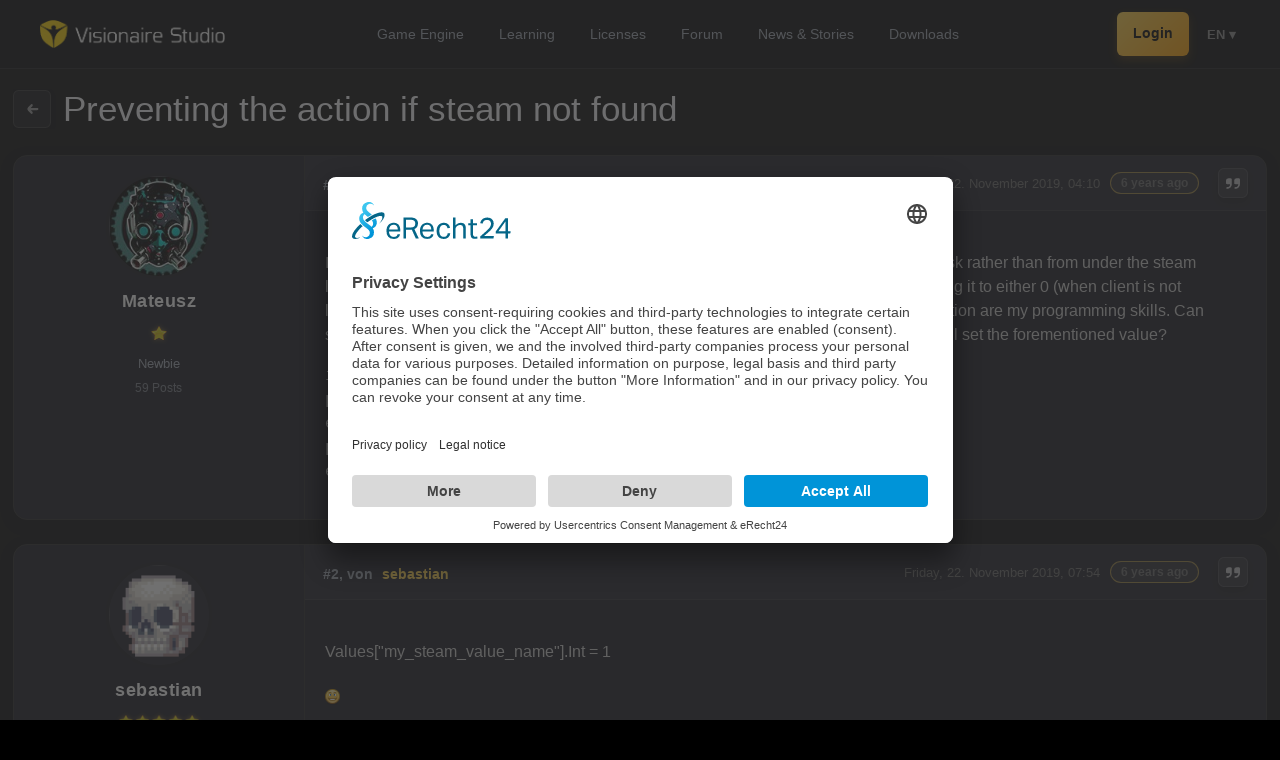

--- FILE ---
content_type: text/html; charset=utf-8
request_url: https://www.visionaire-studio.net/forum/thread/preventing-the-action-if-steam-not-found/
body_size: 6575
content:
<!DOCTYPE html>
<html lang="en">
<head>
    <base href="https://www.visionaire-studio.net" />
<title>Preventing the action if steam not found</title>
<link rel="shortcut icon" href="/_Themes/PhotoScheme/Favicons/Favicon_5/Favicon_5.ico?v=26" />
<link rel="manifest" href="/manifest.json" />
<script id="usercentrics-cmp" async data-eu-mode="true" data-settings-id="u0PooXBl" src="https://app.eu.usercentrics.eu/browser-ui/latest/loader.js"></script>
<script type="application/javascript" src="https://sdp.eu.usercentrics.eu/latest/uc-block.bundle.js"></script><meta name="description" content="I need to prevent users from executing certain action in case game was launched from disk rather than from under the steam launcher. I was thinking about creating a value (lets say named steam_found) and setting it to either 0 (when client is not launched) or 1 (when it's launched). The problem is that currently the"  id="meta_description" />
<meta name="keywords" content=""  id="meta_keywords"  />
<meta http-equiv="language" content="en" />
<meta name="robots" content="index, follow" id="meta_robots" />
<meta http-equiv="Content-Type" content="application/xhtml+xml; charset=UTF-8" id="meta_charset" />
<meta name="generator" content="siteface" id="meta_generator" />
<link rel="canonical" href="https://www.visionaire-studio.net/forum/thread/preventing-the-action-if-steam-not-found/" />
<meta name="viewport" content="width=device-width" />
<meta name="google-site-verification" content="yTB6eN4A7rxc-OOaRw2xtc8XsrwCjkxKHZSFCXCK9WA"  />
<meta property="og:title" content="Preventing the action if steam not found"  />
<meta property="og:description" content="I need to prevent users from executing certain action in case game was launched from disk rather than from under the steam launcher. I was thinking about creating a value (lets say named steam_found) and setting it to either 0 (when client is not launched) or 1 (when it's launched). The problem is that currently the only 0 in the equation are my programming skills. Can someone plese tell me how to modify the Steam script in a way that instead of print it will set the forementioned value?if getProperty(steam_initialized) then print(Steam has been found!)else print(No Steam anywhere to be seen)end"  />
<meta property="og:image" content="https://images.siteface.net/siteface/OGImages/5/game-engine.png"  />
<meta property="og:url" content="https://www.visionaire-studio.net/forum/thread/preventing-the-action-if-steam-not-found/"  />
<meta property="og:site_name" content="Visionaire Studio"  />
<link rel="alternate" href="https://www.visionaire-studio.net/?lang=de" hreflang="de" />
<link rel="alternate" href="https://www.visionaire-studio.net/?lang=en" hreflang="en" />
<link href="https://images.siteface.net/Styles/5/vs.min.css?version=2026118211747930" rel="Stylesheet" type="text/css" />
<link href="https://images.siteface.net/Styles/5/book.min.css?version=20261301627367" rel="Stylesheet" type="text/css" />
<link href="https://images.siteface.net/Styles/5/news.min.css?version=2026119161353790" rel="Stylesheet" type="text/css" />
<link href="https://images.siteface.net/Styles/5/shop.min.css?version=202612991924470" rel="Stylesheet" type="text/css" />
<link href="https://images.siteface.net/Styles/5/messages.min.css?version=2025121161731947" rel="Stylesheet" type="text/css" />
<link href="https://images.siteface.net/Styles/5/mobile.min.css?version=2025123112547720" rel="Stylesheet" type="text/css" />
<link href="https://images.siteface.net/Styles/5/comments.min.css?version=20161219143617443" rel="Stylesheet" type="text/css" />
<link href="https://images.siteface.net/Styles/5/games.min.css?version=2026119164938997" rel="Stylesheet" type="text/css" />
<link href="https://images.siteface.net/Styles/5/Referenzen.min.css?version=202611916334447" rel="Stylesheet" type="text/css" />
<link href="https://images.siteface.net/Styles/5/User.min.css?version=2026119161551427" rel="Stylesheet" type="text/css" />
<link href="https://images.siteface.net/Styles/5/downloads.min.css?version=2026119164027357" rel="Stylesheet" type="text/css" />
<link href="https://images.siteface.net/Styles/5/Engine.min.css?version=2026119165312623" rel="Stylesheet" type="text/css" />
<link href="https://images.siteface.net/Styles/5/Features.min.css?version=202611916546570" rel="Stylesheet" type="text/css" />
<link href="https://images.siteface.net/Styles/5/Footer.min.css?version=2026119165516320" rel="Stylesheet" type="text/css" />
<link href="https://images.siteface.net/Styles/5/Learning.min.css?version=202611918153497" rel="Stylesheet" type="text/css" />
<link href="https://images.siteface.net/Styles/5/forum.min.css?version=202612716940977" rel="Stylesheet" type="text/css" />
<script id='recaptcha-script' src='https://www.google.com/recaptcha/api.js' type="text/plain" data-usercentrics="reCAPTCHA" async defer></script>

    <script src="/bundles/sfCore?v=248f347bef094d9889b1782ef0e2efdd4231bc1b"></script>
</head>
<body class=" ">
<style>
/* ================================
   1. VARIABLES & CORE SETTINGS
================================ */
:root {
  --vs-bg-glass: rgba(5, 5, 7, 0.9);
  --vs-gold-primary: #FFD34C;
  --vs-gold-gradient: linear-gradient(135deg, #FFD34C 0%, #FFA000 100%);
  --vs-text-white: #ffffff;
  --vs-text-muted: #9ca3af;
  --ease-smooth: cubic-bezier(0.23, 1, 0.32, 1);
}

/* ================================
   2. TOP BAR (Desktop Base)
================================ */
.vs-topbar {
  position: sticky; top: 0; z-index: 999; width: 100%;
  background: rgba(5, 5, 7, 0.85);
  backdrop-filter: blur(12px); -webkit-backdrop-filter: blur(12px);
  border-bottom: 1px solid rgba(255,255,255,0.08);
}

.vs-topbar-inner {
  max-width: 1200px; margin: 0 auto; padding: 12px 20px;
  display: flex; align-items: center; justify-content: space-between;
}

/* Logo */
.vs-logo img { height: 28px; display: block; transition: transform 0.3s; }
.vs-logo:hover img { transform: scale(1.05); }

/* ================================
   3. DESKTOP NAVIGATION
================================ */
.vs-mainnav { display: flex; align-items: center; }
.vs-mainnav .navigation { display: flex; gap: 4px; list-style: none; padding: 0; margin: 0; }
.vs-mainnav .navigation li a {
  display: block; font-size: 0.9rem; font-weight: 500; color: var(--vs-text-muted);
  text-decoration: none; padding: 6px 14px; border-radius: 6px; transition: all 0.2s;
}
.vs-mainnav .navigation li a:hover { color: #fff; background: rgba(255,255,255,0.05); }
.vs-mainnav .navigation li.active > a { color: #000; background: var(--vs-gold-primary); font-weight: 600; }

/* ================================
   4. RIGHT SIDE (Desktop)
================================ */
.vs-right { display: flex; align-items: center; gap: 16px; }

/* Login Button Desktop */
.button-signup {
  background: var(--vs-gold-gradient); color: #000 !important; font-weight: 600;
  font-size: 0.85rem; padding: 6px 16px; border-radius: 6px; text-decoration: none;
  transition: transform 0.2s; box-shadow: 0 4px 10px rgba(255, 160, 0, 0.2);
}
.button-signup:hover { transform: translateY(-1px); box-shadow: 0 6px 14px rgba(255, 160, 0, 0.3); }

/* Icons Desktop */
.vs-msg img { height: 20px; filter: invert(1); opacity: 0.7; }
.vs-avatar img { width: 32px; height: 32px; border-radius: 50%; border: 2px solid rgba(255,255,255,0.1); }

/* Language Desktop */
.vs-lang { position: relative; margin-left: 4px; }
.vs-lang-btn { font-size: 0.8rem; font-weight: 600; color: #888; cursor: pointer; padding: 4px; }
.vs-lang-btn:hover { color: #fff; }

.vs-lang-dropdown {
  position: absolute; top: 35px; right: 0; background: #111; border: 1px solid rgba(255,255,255,0.1);
  border-radius: 8px; padding: 6px 0; width: 140px; display: none; box-shadow: 0 10px 30px rgba(0,0,0,0.5);
}
.vs-lang-dropdown a { display: block; padding: 8px 16px; color: #aaa; font-size: 0.85rem; text-decoration: none; }
.vs-lang-dropdown a:hover { background: rgba(255,255,255,0.05); color: var(--vs-gold-primary); }

/* ================================
   5. MOBILE MENU (FIXED)
================================ */
.vs-mobile-toggle { display: none; height: 20px; filter: invert(1); cursor: pointer; }

.vs-mobile-menu {
  position: fixed; inset: 0;
  background: #0b0b0e;
  z-index: 2000;
  display: flex; flex-direction: column;
  padding: 80px 30px 40px 30px;
  overflow-y: auto;
  opacity: 0; pointer-events: none;
  transform: translateX(20px);
  transition: opacity 0.3s ease, transform 0.3s ease;
}

.vs-mobile-menu.is-open { opacity: 1; pointer-events: auto; transform: translateX(0); }

.vs-mobile-close {
  position: absolute; top: 25px; right: 25px;
  background: none; border: none; color: #fff; font-size: 2rem; cursor: pointer;
}

/* Mobile Navi */
.vs-mobile-menu .navigation {
  display: flex !important; flex-direction: column !important; align-items: center !important;
  gap: 20px; list-style: none; padding: 0; margin: 0 0 40px 0; width: 100%;
}
.vs-mobile-menu .navigation li { width: 100%; text-align: center; }
.vs-mobile-menu .navigation li a {
  font-size: 1.4rem !important; font-weight: 700 !important;
  color: #fff !important; text-decoration: none; display: block;
}
.vs-mobile-menu .navigation li.active > a { color: var(--vs-gold-primary) !important; }

/* Mobile Divider & Actions */
.vs-mobile-divider { width: 40px; height: 1px; background: rgba(255,255,255,0.15); margin: 0 auto 30px auto; }

.vs-mobile-actions { display: flex; flex-direction: column; align-items: center; gap: 15px; width: 100%; }
.vs-mobile-link { font-size: 1.1rem; color: #999; text-decoration: none; }
.vs-mobile-link:hover { color: #fff; }
.vs-mobile-btn {
  background: var(--vs-gold-gradient); color: #000 !important;
  padding: 12px 40px; border-radius: 99px; font-weight: bold; text-decoration: none;
  font-size: 1.1rem; display: inline-block;
}

/* Mobile Language Chips */
.vs-mobile-lang {
  margin-top: auto; padding-top: 30px;
  display: flex; justify-content: center; gap: 8px; flex-wrap: wrap;
}
.vs-mobile-lang a {
  color: #888; border: 1px solid #333; padding: 6px 10px; border-radius: 8px;
  text-decoration: none; font-size: 0.8rem; font-weight: 600;
}
.vs-mobile-lang a:hover {
  border-color: var(--vs-gold-primary); color: var(--vs-gold-primary);
}

/* RESPONSIVE */
@media (max-width: 1000px) {
  .vs-mainnav { display: none; }
  .vs-mobile-toggle { display: block; }
}
@media (max-width: 700px) {
  .vs-lang { display: none; }
  .button-signup, .vs-msg, .vs-avatar { display: none; }
}
</style>

<header class="vs-topbar">
  <div class="vs-topbar-inner">

    <div class="vs-logo">
      <a href="/">
        <img src="https://images.siteface.net/siteface/CMS/76/Navi/visionaire-logo-white.png" alt="Visionaire Studio">
      </a>
    </div>

    <nav class="vs-mainnav hideOnMobile">
      <ul id="WebsiteNavigation" class="navigation" >
							<li class="   "><a href="/cms/features.html" >Game Engine</a></li>
							<li class="   "><a href="/cms/Learning-Visionaire-Studio.html" >Learning</a></li>
							<li class="   "><a href="/shop/" >Licenses</a></li>
							<li class="   "><a href="/forum/" >Forum</a></li>
							<li class="   "><a href="/news/" >News &amp; Stories</a></li>
							<li class="   "><a href="/downloads" >Downloads</a></li>
						</ul>
    </nav>

    <div class="vs-right">

      
        <a href="/login/" class="button-signup">Login</a>
      

      <div class="vs-lang">
        <div class="vs-lang-btn" id="vsLangBtn">
            EN
            ▾
        </div>
        <div class="vs-lang-dropdown" id="vsLangDropdown">
          <a href="/?lang=de">Deutsch</a>
          <a href="/?lang=en">English</a>
          <a href="/?lang=fr">Français</a>
          <a href="/?lang=es">Español</a>
          <a href="/?lang=it">Italiano</a>
          <a href="/?lang=cz">Čeština</a>
        </div>
      </div>

      <img src="https://images.siteface.net/siteface/CMS/5/Navi/menu.svg" 
           class="vs-mobile-toggle" id="vsMobileToggle" alt="Menu">
    </div>
  </div>
</header>

<div class="vs-mobile-menu" id="vsMobileMenu">
  <button type="button" class="vs-mobile-close" id="vsMobileClose">&times;</button>
  
  <ul id="WebsiteNavigation" class="navigation" >
							<li class="   "><a href="/cms/features.html" >Game Engine</a></li>
							<li class="   "><a href="/cms/Learning-Visionaire-Studio.html" >Learning</a></li>
							<li class="   "><a href="/shop/" >Licenses</a></li>
							<li class="   "><a href="/forum/" >Forum</a></li>
							<li class="   "><a href="/news/" >News &amp; Stories</a></li>
							<li class="   "><a href="/downloads" >Downloads</a></li>
						</ul>

  <div class="vs-mobile-divider"></div>

  <div class="vs-mobile-actions">
    
      <a href="/login/" class="vs-mobile-btn">Login / Registrieren</a>
    
  </div>

  <div class="vs-mobile-lang">
    <a href="/?lang=de">DE</a>
    <a href="/?lang=en">EN</a>
    <a href="/?lang=fr">FR</a>
    <a href="/?lang=es">ES</a>
    <a href="/?lang=it">IT</a>
    <a href="/?lang=cz">CZ</a>
  </div>

</div>

<script>
(function() {
  // Desktop Lang Dropdown Logic
  const langBtn = document.getElementById('vsLangBtn');
  const langDrop = document.getElementById('vsLangDropdown');
  if(langBtn && langDrop) {
    langBtn.addEventListener('click', (e) => {
      e.stopPropagation();
      langDrop.style.display = langDrop.style.display === 'block' ? 'none' : 'block';
    });
    document.addEventListener('click', (e) => {
      if (!langDrop.contains(e.target) && e.target !== langBtn) langDrop.style.display = 'none';
    });
  }

  // Mobile Menu Logic
  const toggle = document.getElementById('vsMobileToggle');
  const menu = document.getElementById('vsMobileMenu');
  const close = document.getElementById('vsMobileClose');
  
  if(toggle && menu) {
    toggle.addEventListener('click', () => { 
      menu.classList.add('is-open'); 
      document.body.style.overflow = 'hidden'; 
    });
    close.addEventListener('click', () => { 
      menu.classList.remove('is-open'); 
      document.body.style.overflow = ''; 
    });
  }
})();
</script>




<style>
    /* --- 1. GLOBAL & DARK MODE --- */
    .module_area#section-forum-posts {
        background-color: #050507 !important;
        color: #f6f6f8 !important;
    }

    /* --- 2. EDLES ZITAT-STYLING (BLOCKQUOTE) --- */
    blockquote {
        background: rgba(255, 255, 255, 0.03) !important;
        border-left: 3px solid var(--vs-gold-primary) !important;
        color: #d1d5db !important;
        font-style: italic !important;
        margin: 15px 0 !important;
        padding: 15px 20px !important;
        border-radius: 0 8px 8px 0 !important;
        font-size: 0.9rem !important;
        line-height: 1.6 !important;
        position: relative !important;
    }

    /* --- 3. LINKS IN BEITRÄGEN --- */
    .list-forum-posts-description a {
        display: inline;
        color: var(--vs-gold-primary) !important;
        text-decoration: none;
        font-weight: 600;
        border: none !important;
        background: transparent !important;
        transition: color 0.15s ease-in-out;
    }

    .list-forum-posts-description a:hover {
        color: #fffc00 !important;
        text-shadow: none !important;
        text-decoration: none !important;
    }

    /* --- 4. PAGINATION & DOTS --- */
    .list-forum-posts-pages li a {
        background-color: rgba(255, 255, 255, 0.05) !important;
        color: rgba(255, 255, 255, 0.4) !important;
        border: 1px solid rgba(255, 255, 255, 0.1) !important;
        border-radius: 6px;
        padding: 5px 10px;
        transition: all 0.2s ease;
    }

    .list-forum-posts-pages li.active a {
        background-color: #ffd400 !important;
        color: #000 !important;
        border-color: #ffd400 !important;
    }

    .dots {
        color: rgba(255, 255, 255, 0.3) !important;
        padding: 0 8px;
        font-weight: bold;
        cursor: default;
    }

    /* --- 5. USER SIDEBAR & RANKS --- */
    .list-forum-posts-left h4 {
        display: flex;
        flex-direction: column;
        align-items: center;
        gap: 5px;
        margin-top: 10px;
    }

    .rang-image {
        max-height: 16px;
        width: auto;
    }

    /* --- 6. STRUKTURIERTE LINKS --- */
    .list-forum-posts-links {
        list-style: none !important;
        padding: 10px 0 0 0 !important;
        margin: 15px 0 0 0 !important;
        border-top: 1px solid rgba(255, 255, 255, 0.05) !important;
    }
</style>

<section class="module_area" id="section-forum-posts">
    <div class="row">
        <div class="col twelve">

            <div class="forum-posts-top" id="forum-posts-header">
                <div class="forum-posts-top-inner">
                    <div class="forum-posts-top-mainline">
                        <a class="forum-posts-top-back" title="Forum" href="/forum/">
                            <img src="https://images.siteface.net/siteface/CMS/5/Navi/back.svg" alt="Back" />
                        </a>
                        <a class="forum-posts-top-gototop" title="Go to top" href="#top" onclick="window.scrollTo({ top: 0, behavior: 'smooth' }); return false;">
                            <img src="https://images.siteface.net/siteface/CMS/76/Navi/gototop.png" />
                        </a>
                        <h1>
                            
                                Preventing the action if steam not found
                            
                        </h1>
                    </div>
                </div>

                
            </div>

            <ul class="list-forum-posts" id="forumPostContainer">
                
                    
                    <li id="54310">
                        <div class="list-forum-posts-wrapper">
                            <div class="list-forum-posts-wrapper-inner">
                                <h5 class="post-header" style="overflow:hidden;">
                                    <a name="1"></a>
                                    <span class="postnumber">#1, von <a href="/user/Mateusz/">Mateusz</a></span>
                                    <span class="date">Friday, 22. November 2019, 04:10 <span class="timestamp">6 years ago</span>
                                        <span class="post-actions-inline">
                                            
                                            <a href="/forum/quote/?id=54310"><img src="https://images.siteface.net/siteface/CMS/5/Navi/quote.svg" /></a>
                                        </span>
                                    </span>
                                </h5>
                                <div class="list-forum-posts-description">I need to prevent users from executing certain action in case game was launched from disk rather than from under the steam launcher. I was thinking about creating a value (lets say named "steam_found") and setting it to either 0 (when client is not launched) or 1 (when it's launched). The problem is that currently the only "0" in the equation are my programming skills. Can someone plese tell me how to modify the Steam script in a way that instead of "print" it will set the forementioned value?<div class="c-code clearfix"> <div class="c-code-right"><div class="c-code-content"><pre dir="ltr"><code class="language-lua">if getProperty&#40;&quot;steam_initialized&quot;&#41; then 
print&#40;&quot;Steam has been found!&quot;&#41;
else 
print&#40;&quot;No Steam anywhere to be seen&quot;&#41;
end 
</code></pre></div></div></div></div>
                                
                            </div>
                        </div>
                        <div class="list-forum-posts-left">
                            <a class="list-forum-posts-picture user-profile-link" href="/user/Mateusz/"><img src="https://images.siteface.net/siteface/5575/m_5_game_icon_128x128_voW_icon.ico" /></a>
                            <h3><a href="/user/Mateusz/">Mateusz</a></h3>
                            <h4>
                                <img src="https://images.siteface.net/siteface/CMS/76/Navi/rang-1.png" class="rang-image" /><br>
                                Newbie
                            </h4>
                            <h4>59 Posts</h4>
                        </div>
                    </li>
                    
                    <li id="54311">
                        <div class="list-forum-posts-wrapper">
                            <div class="list-forum-posts-wrapper-inner">
                                <h5 class="post-header" style="overflow:hidden;">
                                    <a name="2"></a>
                                    <span class="postnumber">#2, von <a href="/user/sebastian/">sebastian</a></span>
                                    <span class="date">Friday, 22. November 2019, 07:54 <span class="timestamp">6 years ago</span>
                                        <span class="post-actions-inline">
                                            
                                            <a href="/forum/quote/?id=54311"><img src="https://images.siteface.net/siteface/CMS/5/Navi/quote.svg" /></a>
                                        </span>
                                    </span>
                                </h5>
                                <div class="list-forum-posts-description">Values["my_steam_value_name"].Int = 1<div><br /></div><div><img src="https://images.siteface.net/_js/BBCEditor/icons/smiley-smile.png" alt="smile" title="smile" /></div></div>
                                
                            </div>
                        </div>
                        <div class="list-forum-posts-left">
                            <a class="list-forum-posts-picture user-profile-link" href="/user/sebastian/"><img src="https://images.siteface.net/siteface/4893/m_5_abenteurer_schaedel.png" /></a>
                            <h3><a href="/user/sebastian/">sebastian</a></h3>
                            <h4>
                                <img src="https://images.siteface.net/siteface/CMS/76/Navi/rang-5.png" class="rang-image" /><br>
                                Thread Captain
                            </h4>
                            <h4>2346 Posts</h4>
                        </div>
                    </li>
                    
                    <li id="54312">
                        <div class="list-forum-posts-wrapper">
                            <div class="list-forum-posts-wrapper-inner">
                                <h5 class="post-header" style="overflow:hidden;">
                                    <a name="3"></a>
                                    <span class="postnumber">#3, von <a href="/user/Mateusz/">Mateusz</a></span>
                                    <span class="date">Friday, 22. November 2019, 08:40 <span class="timestamp">6 years ago</span>
                                        <span class="post-actions-inline">
                                            
                                            <a href="/forum/quote/?id=54312"><img src="https://images.siteface.net/siteface/CMS/5/Navi/quote.svg" /></a>
                                        </span>
                                    </span>
                                </h5>
                                <div class="list-forum-posts-description">Thank you!!! Works perfectly.<br /></div>
                                
                            </div>
                        </div>
                        <div class="list-forum-posts-left">
                            <a class="list-forum-posts-picture user-profile-link" href="/user/Mateusz/"><img src="https://images.siteface.net/siteface/5575/m_5_game_icon_128x128_voW_icon.ico" /></a>
                            <h3><a href="/user/Mateusz/">Mateusz</a></h3>
                            <h4>
                                <img src="https://images.siteface.net/siteface/CMS/76/Navi/rang-1.png" class="rang-image" /><br>
                                Newbie
                            </h4>
                            <h4>59 Posts</h4>
                        </div>
                    </li>
                    
                
            </ul>

            
            
            <div style="clear:both;"></div>

            

        </div>
    </div>
</section>

<script>
    document.addEventListener("DOMContentLoaded", function() {
        var container = document.getElementById('forumPostContainer');
        var postCount = 0;
        if (container) { postCount = container.querySelectorAll('li[id]').length; }

        if (postCount === 0) {
            var path = window.location.pathname;
            var match = path.match(/\/thread\/([^\/]+)\/(\d+)\/?/);
            if (match && match.length >= 3) {
                var currentAlias = match[1];
                var currentPageNumber = parseInt(match[2]);
                if (currentPageNumber > 1) {
                    window.location.replace("/forum/thread/" + currentAlias + "/" + (currentPageNumber - 1) + "/");
                } else {
                    window.location.replace("/forum/");
                }
            } else {
                // Fallback mit Template-Variablen
                var tPage = parseInt("1");
                var tAlias = "preventing-the-action-if-steam-not-found";
                if (tPage > 1 && tAlias) {
                    window.location.replace("/forum/thread/" + tAlias + "/" + (tPage - 1) + "/");
                }
            }
        }
    });
</script>


<section id="vs-footer">
  <div class="vs-inner">

    <div class="footer-grid">

      <!-- BRANDING / LOGO BLOCK -->
      <div>
        <div class="footer-logo">
          <a href="/">
            <img src="https://images.siteface.net/siteface/CMS/5/Navi/visionaire-logo-white.png" alt="Visionaire Studio" />
          </a>
        </div>

        <p>Bring your stories to life.</p>

        <div class="footer-socials">
          <a href="https://www.facebook.com/VisionaireStudio/" target="_blank" rel="noopener">
            <img src="https://images.siteface.net/siteface//CMS/76/Navi/facebook-big.png" alt="Facebook" />
          </a>
          <a href="https://twitter.com/visstudio_en" target="_blank" rel="noopener">
            <img src="https://images.siteface.net/siteface//CMS/76/Navi/twitter-big.png" alt="Twitter" />
          </a>
          <a href="https://discord.gg/g5zFejW" target="_blank" rel="noopener">
            <img src="https://images.siteface.net/siteface//CMS/5/Navi/discord-big.png" alt="Discord" />
          </a>
        </div>
      </div>

      <!-- PRODUCT -->
      <div>
        <h4>Product</h4>
        <a href="/features-german.html">Features</a>
        <a href="/shop">Pricing</a>
        <a href="/downloads">Download</a>
      </div>

      <!-- RESOURCES -->
      <div>
        <h4>Resources</h4>
        <a href="https://wiki.visionaire-tracker.net/wiki/Main_Page" target="_blank">Documentation</a>
        <a href="/learning">Tutorials</a>
        <a href="/news/">Blog</a>
      </div>

      <!-- COMMUNITY -->
      <div>
        <h4>Community</h4>
        <a href="https://www.visionaire-studio.net/references">Showcase</a>
        <a href="https://www.visionaire-studio.net/forum/" target="_blank">Forum</a>
        <a href="https://discord.gg/g5zFejW" target="_blank">Discord</a>
      </div>

    </div>

    <!-- BOTTOM LINE -->

<div class="footer-bottom">
  © 2026 Visionaire Studio. All rights reserved. <br>

  

  
    <a href="https://www.visionaire-studio.net/cms/imprint.html">Imprint</a> · 
    <a href="https://www.visionaire-studio.net/cms/privacy-policy.html">Privacy Policy</a> · 
    <a href="https://www.visionaire-studio.net/cms/general-terms.html">Terms</a>
  

</div>

  </div>
</section>


<link href="/_js/jQuery/fancybox/jquery.fancybox.css" rel="stylesheet" />
<script src="/_js/jQuery/jquery-1.7.1.js"></script>
<script src="/_js/jQuery/fancybox/jquery.fancybox.min.js"></script>





<script type="text/javascript" src="/media/translate/translate.5.en.min.js"></script>
<script type="text/javascript" src="/Scripts/5/F1B9EA1E257394587DADA14BFBDF971F.min.js?version=2025520102324867"></script>


</body>
</html>


--- FILE ---
content_type: text/css
request_url: https://images.siteface.net/Styles/5/news.min.css?version=2026119161353790
body_size: 1286
content:
html,body{background:#000!important}.vs-article-page{margin:40px 0 50px 0;padding:0}.vs-article{position:relative;background:#111;border-radius:16px;box-shadow:0 6px 18px rgba(0,0,0,.6);padding:24px 26px 26px 26px;margin-bottom:30px}.vs-top-actionbar{position:absolute;top:18px;right:22px;display:flex;gap:8px;z-index:20}.vs-top-actionbar a{display:inline-flex;align-items:center;padding:7px 13px;border-radius:8px;font-size:.82rem;font-weight:500;text-decoration:none;border:1px solid #333;background:#1b1b1b;color:#f5f5f5;transition:.15s ease;white-space:nowrap}.vs-top-actionbar a:hover{background:#262626;border-color:#444}.vs-header{margin-bottom:18px;padding-bottom:14px;border-bottom:1px solid #222}.vs-title{margin:0 0 8px 0;font-size:2.1rem;line-height:1.2;font-weight:800;text-transform:uppercase;letter-spacing:.03em;color:#fff}.vs-meta-row{margin-top:4px;font-size:.85rem;color:#aaa;display:flex;flex-wrap:wrap;gap:6px}.vs-meta-row a{color:#ffd200}.vs-meta-separator{margin:0 2px}.vs-teaser{margin-top:12px;padding:10px 12px;font-size:.98rem;font-weight:500;background:#151515;border-left:4px solid #ffd200;line-height:1.5;color:#f2f2f2;border-radius:6px;max-width:78%}.vs-article-layout{display:flex;gap:26px;align-items:flex-start}.vs-article-left{flex:0 0 55%;min-width:0}.vs-article-right{flex:0 0 45%;min-width:0;max-width:500px}.news-image,.vs-main-image{margin:0 0 14px 0!important;padding:0!important;width:100%!important;border-radius:14px;overflow:hidden;box-shadow:0 10px 30px rgba(0,0,0,.55);background:none}.vs-main-image img,.news-image img.news-image-big{display:block;width:100%!important;height:auto}.vs-body-wrapper{position:relative;overflow:hidden;transition:max-height .35s ease}.vs-body-wrapper.collapsed{max-height:520px}.vs-body-wrapper.collapsed::after{content:"";position:absolute;left:0;right:0;bottom:0;height:70px;background:linear-gradient(180deg,rgba(17,17,17,0) 0%,#111 80%);pointer-events:none}.vs-body{margin-bottom:0;color:#ddd;line-height:1.7;font-size:.98rem}.vs-body p{margin:0 0 12px 0}.vs-body a{color:#ffd200}.vs-body h2{font-size:1.35rem;font-weight:700;color:#fff;margin:24px 0 8px 0}.vs-body h3{font-size:1.16rem;font-weight:600;color:#f5f5f5;margin:18px 0 6px 0}.vs-body ul{margin:0 0 16px 20px;padding-left:18px;list-style:disc}.vs-body li{margin-bottom:4px}.vs-body-toggle{margin-top:12px}.vs-show-more-btn{border:0;border-radius:999px;padding:8px 16px;font-size:.85rem;cursor:pointer;background:#1f2933;color:#e5e7eb;display:inline-flex;align-items:center;gap:6px;transition:.15s ease}.vs-show-more-btn:hover{background:#303b47}.vs-toggle-icon{font-size:.9rem;line-height:1}.vs-article-cta{margin-top:20px}.vs-download-button{display:inline-flex;align-items:center;justify-content:center;padding:12px 22px;background:#ffd200!important;border-radius:8px;font-weight:600;font-size:.9rem;color:#000!important;text-decoration:none;border:0;transition:.15s ease;box-shadow:0 3px 8px rgba(0,0,0,.3);white-space:nowrap}.vs-download-button::before{content:""}.vs-download-button:hover{background:#f0c600!important;transform:translateY(-1px)}.vs-button-bar,.vs-actions{display:none!important}#comments{display:none!important}#vs-back-to-top{position:fixed;right:26px;bottom:30px;width:40px;height:40px;border-radius:999px;border:0;background:#1f2933;color:#f9fafb;display:flex;align-items:center;justify-content:center;font-size:18px;cursor:pointer;box-shadow:0 8px 20px rgba(0,0,0,.5);opacity:0;pointer-events:none;transition:opacity .2s ease,transform .2s ease;z-index:50}#vs-back-to-top.vs-back-to-top--visible{opacity:1;pointer-events:auto;transform:translateY(0)}#vs-back-to-top:hover{background:#303b47}@media(max-width:700px){#vs-back-to-top{right:16px;bottom:20px;width:36px;height:36px;font-size:16px}}@media(max-width:900px){.vs-teaser{max-width:100%}.vs-article-layout{flex-direction:column}.vs-article-left,.vs-article-right{flex:1 1 100%;max-width:100%}.vs-top-actionbar{position:static;margin-bottom:10px;justify-content:flex-end}}@media(max-width:700px){.vs-article{padding:20px 16px 22px 16px}}

--- FILE ---
content_type: text/css
request_url: https://images.siteface.net/Styles/5/shop.min.css?version=202612991924470
body_size: 2613
content:
.button-basket{display:block;overflow:hidden;border:1px solid #ffd401;background-color:#fff;border-radius:3px}.button-basket-image{display:block;float:left;background-color:#ffd401;padding:5px 10px}.button-basket-text{display:block;float:left;line-height:44px;padding:0 20px;transition:all .2s ease-in-out}.button-basket:hover .button-basket-text{background-color:#ffd401;color:#fff}.list-shop-products{list-style-type:none;margin:0;padding:0;margin-left:-1%;margin-bottom:20px;overflow:hidden;margin-top:20px}.list-shop-products li{float:left;width:32%;margin-left:1%;margin-bottom:1%}.list-shop-products a,.list-shop-products .box-content{display:block;background-color:#ffd401;padding:20px;xbox-shadow:0 2px 3px #ccc;margin:2px;xborder:1px solid #f7f7f7;box-sizing:border-box;margin-bottom:10px}.license-download{display:block;background-color:#fff;padding:20px;box-shadow:0 2px 3px #ccc;margin:2px;border:1px solid #f7f7f7;box-sizing:border-box;margin:10px;padding:50px}.list-shop-products a:hover{color:#000;xbox-shadow:0 2px 10px #ccc;xopacity:.8;background-color:#ffde59;transition:all .2s ease-in-out}.list-shop-products .list-shop-products-image-container{display:block;height:170px;text-align:center;position:relative}.list-shop-products .list-shop-products-image{display:block;height:100%;margin:0 auto}.list-shop-products h2{height:3.4rem;overflow:hidden;font-weight:400;text-align:center;font-size:1.2rem;font-weight:bold}.list-shop-products h3{font-weight:600;margin-top:-40px;background-color:#f00;vorder:3px solid #fff;color:#fff;line-height:80px;text-align:center;width:80px;height:80px;position:absolute;right:0;top:50%;border-radius:100%}.list-shop-products h4{text-align:center}.shop-product{margin-top:10px;margin-bottom:40px}.shop-product-picture{text-align:center;display:block}.shop-product-picture img{max-width:100%}.shop-product-pictures{text-align:center;overflow:hidden;margin-left:-2%}.shop-product-pictures li{margin-left:2%;float:left;width:48%;margin-bottom:20px;overflow:hidden}.shop-product-pictures li a{display:block}.shop-product-pictures li a img{display:block;transition:all .2s ease-in-out;opacity:0}.shop-product-pictures li a img.max-width{width:100%;opacity:1}.shop-product-pictures li a img.max-height{height:100%;opacity:1}.shop-product-headline{font-size:2.5rem;font-weight:bold}.shop-product-subheadline{font-weight:400}.shop-product-description blockquote{margin:20px 0;border:1px solid #f00;padding:0 20px;background-color:#f7e8e8}.shop-product-description ul{list-style-type:disc;list-style-position:outside;margin-left:20px;margin-top:20px;margin-bottom:10px}.shop-product-description ul li{margin-bottom:10px}.shop-product-top{background-color:#ffd401;padding:40px;box-shadow:20px 20px 20px #eee;border-radius:20px 20px 0 0}.shop-product-bottom{xmargin-top:20px;background-color:#fff;padding:40px;box-shadow:20px 20px 20px #eee;border-radius:0 0 20px 20px}.shop-product-price{font-size:2rem;color:#f00;font-weight:600;margin-top:20px}.shop-product-price span{font-size:1rem;color:#8c8c8c;font-weight:normal}.shop-product-add-to-cart{transition:all .2s ease-in-out;border:1px solid #ffd401;background-color:#f00;color:#fff;padding:10px 20px;display:inline-block;font-size:1.5rem}.shop-product-add-to-cart:hover{background-color:#000;color:#fff}.vp-description-content h2{margin:0 0 14px 0;font-size:1.4rem;line-height:1.25;color:#fff;font-weight:800;letter-spacing:-.02em}p.instead{margin:0;color:#666;text-decoration:line-through}span.saved{background:#f00;color:#fff;padding:5px 10px;font-weight:900}.shop-product-bottom .buttons{display:flex;flex-direction:row;gap:10px;padding-left:10px}.shop-product-bottom .buttons .back{display:block;padding:10px 15px;background:#eee;color:#000}.shop-product-bottom .buttons .buy{display:block;padding:10px 15px;background:#ffd401;color:#000;font-weight:700}.shop-cart{position:relative;display:block}.shop-cart span{display:none;position:absolute;top:0;right:10px;border-radius:20px;width:20px;height:20px;text-align:center;background-color:#ffd401;color:#fff;font-size:13px}.shop-cart[class~="active"] span{display:block}.list-shop-products-basket-head{overflow:hidden;background-color:#f7f7f7;margin-top:20px;border-bottom:1px solid #e0e0e0}.list-shop-products-basket-head li{float:left}.list-shop-products-basket-head h4{padding:10px 20px}.list-shop-products-basket-head .basket-image{width:50%}.list-shop-products-basket-head .basket-amount{width:20%}.list-shop-products-basket-head .basket-unit-costs{width:15%;text-align:center}.list-shop-products-basket-head .basket-total-costs{width:15%;text-align:right}.list-shop-products-basket-head .basket-total-costs h4{padding-right:40px}.list-shop-products-basket{overflow:hidden}.list-shop-products-basket li{overflow:hidden;padding:20px 0;border-bottom:1px solid #ccc}.list-shop-products-basket h2{font-size:1.5rem;xmargin:0}.list-shop-products-basket .basket-image{float:left;width:10%}.list-shop-products-basket .basket-headline{float:left;width:60%}.list-shop-products-basket .basket-headline h2{font-weight:400;padding:0 20px}.list-shop-products-basket .basket-headline p{padding:0 20px}.list-shop-products-basket .basket-image img{display:block;width:100%}.list-shop-products-basket .basket-amount{float:left;width:20%;margin-top:10px;display:none}.list-shop-products-basket .basket-unit-costs{float:left;width:15%;text-align:center}.list-shop-products-basket .basket-total-costs{float:left;width:15%;text-align:right}.list-shop-products-basket .basket-total-costs h2{padding-right:40px}.list-shop-products-basket .basket-select-amount{cursor:pointer;border-radius:5px;font-size:1.2rem;border:1px solid #ccc;padding:5px}.list-shop-products-basket-sum{overflow:hidden;width:50%;margin-left:50%}.list-shop-products-basket-sum li{line-height:3rem}.list-shop-products-basket-sum h4,.list-shop-products-basket-sum h2{float:left;width:50%;margin:0}.list-shop-products-basket-sum h2{text-align:right;padding-right:40px;box-sizing:border-box}.list-shop-products-basket-sum .basket-tax h4,.list-shop-products-basket-sum .basket-tax h2{font-size:1rem;font-weight:200;color:#8c8c8c}.order-form-list .three-column,.order-form-list .two-column,.order-form-list .two-column-2,.order-form-list .three-column-2{overflow:hidden}.order-form-list .three-column div{width:33.333%;float:left}.order-form-list .three-column-2 div:first-Child{width:40%;float:left}.order-form-list .three-column-2 div:nth-child(2){width:20%;float:left}.order-form-list .three-column-2 div:nth-child(3){width:40%;float:left}.order-form-list .three-column div:first-child input,.order-form-list .three-column div:first-child select{border-top-right-radius:0;border-bottom-right-radius:0;border-right:0}.order-form-list .three-column div:nth-child(2) input{border-top-left-radius:0;border-bottom-left-radius:0;border-top-right-radius:0;border-bottom-right-radius:0;border-right:0}.order-form-list .three-column div:nth-child(3) input{border-top-left-radius:0;border-bottom-left-radius:0}.order-form-list .three-column-2 div:first-child input,.order-form-list .three-column-2 div:first-child select{border-top-right-radius:0;border-bottom-right-radius:0;border-right:0}.order-form-list .three-column-2 div:nth-child(2) input{border-top-left-radius:0;border-bottom-left-radius:0;border-top-right-radius:0;border-bottom-right-radius:0;border-right:0}.order-form-list .three-column-2 div:nth-child(3) input{border-top-left-radius:0;border-bottom-left-radius:0}.order-form-list input.input-field,.order-form-list select.input-field{display:block;box-sizing:border-box}.order-form-list .form-placeholder-outer{position:relative}.order-form-list .two-column .form-placeholder-outer,.order-form-list .three-column .form-placeholder-outer,.order-form-list .two-column-2 .form-placeholder-outer,.order-form-list .three-column-2 .form-placeholder-outer{float:left}.order-form-list li{margin-bottom:5px}.order-form-list .input-field{margin-bottom:0}.order-form-list label.placeholder-label{cursor:text;line-height:1rem;transition:all .2s ease-in-out;display:block;position:absolute;top:0;font-size:1rem;left:20px;top:50%;margin-top:-.5rem}.order-form-list .form-placeholder-outer[class~="active"] label{top:2px;font-size:.7rem;margin-top:0}.order-form-next-button{display:inline-block;position:relative}.order-form-next-button .button-down{display:none;position:absolute;right:0;top:0;bottom:0}.order-form-list .payment-method{text-align:center;margin-bottom:20px;margin-top:20px}.order-form-list .payment-method .payment-method-link{position:relative;margin-left:0;xmargin-right:10px;transition:all .2s ease-in-out;display:inline-block;border:2px solid #ccc;border-radius:5px;padding:8px;background-color:#fff}.order-form-list .payment-method .payment-method-link[class~="active"]{border-color:#98d371}.order-form-list .payment-method .payment-method-link:hover{border:2px solid #98d371}.payment-method-overlay{visibility:hidden;opacity:0;transition:all .2s ease-in-out;position:absolute;left:0;top:0;right:0;bottom:0;background:rgba(129,203,80,.8);background-image:url(https://images.siteface.net/siteface//CMS/76/Navi/check-white.png);background-repeat:no-repeat;background-position:center}.order-form-list .payment-method .payment-method-link[class~="active"] .payment-method-overlay{visibility:visible;opacity:1}.order-form-list .payment-method .payment-method-link[class~="error"]{border-color:#f00}.order-form-list .payment-method .payment-method-link input{display:none}.payment-method-caption{display:block;font-size:11px;margin-top:10px;color:#000}.order-form-list .label-terms[class~="error"],.order-form-list .label-newsletter[class~="error"]{color:#f00}.shop-order-summary{overflow:hidden;xmargin-left:-2%;background-color:#f1f1f1;position:relative;margin-bottom:50px}.shop-order-summary:after{xposition:absolute;xleft:50%;xwidth:2%;xmargin-left:-1%;xbackground-color:#f7f7f7;xtop:0;xbottom:0;xcontent:""}.shop-order-summary>li{xwidth:48%;xmargin-left:2%;xfloat:left;box-sizing:border-box;padding:40px}.list-shop-products-summary li{overflow:hidden;margin-bottom:5px}.list-shop-products-summary .basket-summary-headline{float:left;width:100%;font-size:.9rem}.list-shop-products-summary .basket-summary-headline-inner{margin-right:100px}.list-shop-products-summary .basket-summary-total-costs{float:right;margin-left:-100px;font-size:.9rem}.list-shop-products-summary li:last-Child .basket-summary-headline,.list-shop-products-summary li:last-Child .basket-summary-total-costs{font-weight:600}.shop-product-reviews li{overflow:hidden;margin-top:20px}.shop-product-reviews .shop-product-review-picture{float:left;width:100px;border-radius:100%}.shop-product-reviews .shop-product-review-picture img{display:block;border:2px solid #ffd401;width:100px;border-radius:100%;background-color:#ccc}.shop-product-reviews .shop-product-review-text{margin-left:120px}.shop-product-reviews h4{font-size:1.5rem}.shop-product-reviews h5 span{font-weight:normal}.shop-basket-empty{border:1px solid #ccc;padding:20px;overflow:hidden;margin-bottom:40px}.basket-card{background-color:#fff;padding:30px 30px 20px;box-shadow:20px 20px 20px #eee;border-radius:20px;margin-top:20px;box-sizing:border-box}.basket-card-small{background-color:#fff;padding:25px 25px 20px;box-shadow:20px 20px 20px #eee;border-radius:20px;margin-top:20px;box-sizing:border-box}.checkout-steps{font-size:.85em;color:#777;margin-top:4px}.checkout-steps span{margin-right:6px}.checkout-steps .active{font-weight:700;color:#000}.basket-trust{font-size:.9em;line-height:1.5;margin-top:16px;margin-bottom:4px;color:#444}.basket-trust p{margin:2px 0}.basket-cta-wrapper{margin-top:14px;margin-bottom:10px}.basket-cta-wrapper .order-form-next-button{display:inline-block;padding:12px 24px;border-radius:6px;background-color:#ffd401;color:#000;font-weight:700;text-decoration:none;transition:all .2s ease-in-out}.basket-cta-wrapper .order-form-next-button:hover{background-color:#ffde59;color:#000}.billing-note,.billing-note-small{text-align:center;color:#777}.billing-note{font-size:.85em;margin:6px 0 4px}.billing-note-small{font-size:.8em;margin:0 0 12px}.billing-back-link{text-align:center;font-size:.8em;margin:0 0 14px}.billing-back-link a{color:#555;text-decoration:underline}.shop-order-summary{background-color:#f7f7f7;border-radius:12px;padding:20px 24px}.list-shop-products-summary li:last-child .basket-summary-headline,.list-shop-products-summary li:last-child .basket-summary-total-costs{font-weight:600}@media(max-width:768px){.basket-card,.basket-card-small{padding:20px 16px 16px;border-radius:10px;box-shadow:10px 10px 16px #eee}.list-shop-products-basket-head .basket-image{width:55%}.list-shop-products-basket .basket-image{width:20%}.list-shop-products-basket .basket-headline{width:50%}.list-shop-products-basket .basket-unit-costs,.list-shop-products-basket .basket-total-costs{width:30%}}.basket-header{position:relative;margin-bottom:10px}.basket-close{position:absolute;right:0;top:0;font-size:1.8rem;line-height:1;text-decoration:none;color:#b0b0b0;padding:2px 0 4px 10px}.basket-close:hover{color:#000}.basket-card{max-width:960px;margin:10px auto 30px}.basket-card-small{max-width:520px;margin:20px auto}#row-order-form-1{padding-top:20px}

--- FILE ---
content_type: text/css
request_url: https://images.siteface.net/Styles/5/messages.min.css?version=2025121161731947
body_size: 1792
content:
.module_area.messages{background-color:#18181b;padding:24px 0 40px;font-family:-apple-system,BlinkMacSystemFont,"Segoe UI",Roboto,Helvetica,Arial,sans-serif;color:#e4e4e7}.module_area.messages .row .col.nine.xmarginCenter{width:100%;max-width:1000px;margin:0 auto;float:none;box-sizing:border-box}.module_area.messages .forum-top{margin-bottom:24px;padding-bottom:16px;border-bottom:1px solid #27272a}.module_area.messages #forum-posts-header .forum-posts-top-inner{display:flex!important;flex-direction:row!important;align-items:center!important;justify-content:space-between!important;gap:16px;width:100%;box-sizing:border-box}.module_area.messages #forum-posts-header h1,.module_area.messages #forum-posts-header .forum-posts-top-actions{float:none!important}.module_area.messages #forum-posts-header h1{font-size:1.5rem;font-weight:700;letter-spacing:-.02em;color:#fff;margin:0}.module_area.messages #forum-posts-header .forum-posts-top-actions{display:flex!important;align-items:center!important;justify-content:flex-end!important;gap:12px;margin-left:auto!important}.module_area.messages #forum-posts-header .forum-posts-top-actions img{width:24px;height:24px;opacity:.7;transition:opacity .2s}.module_area.messages #forum-posts-header .forum-posts-top-actions img:hover{opacity:1}.module_area.messages .messages-delete-btn{display:none!important}.module_area.messages .messages-back-btn{display:flex;align-items:center;justify-content:center;background:#27272a;border:1px solid #3f3f46;width:40px;height:40px;border-radius:50%;transition:all .2s cubic-bezier(.4,0,.2,1);color:#e4e4e7}.module_area.messages .messages-back-btn svg{width:20px;height:20px;display:block}.module_area.messages .messages-back-btn:hover{background:#3f3f46;border-color:#52525b;transform:translateX(-2px);color:#fff}.module_area.messages .messages-tab-list{display:flex;gap:8px;overflow:visible;margin-bottom:20px}.module_area.messages .messages-tab-list li{float:none;display:block}.module_area.messages .messages-tab-list a{color:#a1a1aa;display:block;background-color:transparent;padding:8px 16px;font-size:.95rem;font-weight:500;border-radius:6px;transition:all .2s}.module_area.messages .messages-tab-list a:hover{background-color:#27272a;color:#fff}.module_area.messages .messages-list{list-style:none;margin:0 0 40px 0;padding:0;display:flex;flex-direction:column;gap:16px}.module_area.messages .messages-list li{background-color:transparent;overflow:visible;padding:0;margin:0;border:0;box-shadow:none;position:relative;box-sizing:border-box}.module_area.messages .messages-list li:hover{box-shadow:none;transform:none}.module_area.messages .messages-list li::before{display:none}.module_area.messages .message-block{display:flex!important;align-items:flex-start!important;gap:16px;width:100%;box-sizing:border-box}.module_area.messages .messages-list .user-picture{flex:0 0 48px;width:48px;height:48px;background-color:#27272a;border-radius:50%;object-fit:cover;border:0;box-shadow:0 2px 4px rgba(0,0,0,.2)}.module_area.messages .messages-list .teaser{flex:1 1 auto;min-width:0;margin-left:0!important;padding:16px 20px;background-color:#27272a;border-radius:0 16px 16px 16px;position:relative;box-shadow:0 1px 2px rgba(0,0,0,.1)}.module_area.messages .messages-list p{font-size:1rem;font-family:inherit;font-weight:400;color:#e4e4e7;line-height:1.6;margin:0}.module_area.messages .messages-list h5{display:flex;align-items:baseline;justify-content:space-between;color:#fff;font-weight:700;font-size:.95rem;margin:0 0 8px 0}.module_area.messages .messages-list h5 span{color:#71717a;font-weight:400;font-size:.8rem;margin-left:10px}.module_area.messages .messages-list a{text-decoration:none!important;color:inherit;display:flex}.module_area.messages .messages-list>li>a:hover .teaser{background-color:#3f3f46;border-color:#52525b}.module_area.messages .messages-list p a{text-decoration:underline!important;color:#facc15!important;display:inline}.module_area.messages .messages-list p a:hover{text-decoration:none!important;color:#fbbf24!important}.module_area.messages .messages-list.message{display:flex;flex-direction:column-reverse}.module_area.messages .messages-list.message li{width:100%}.module_area.messages .messages-list.message li.write-block{order:99999;margin-bottom:30px;position:sticky;top:0;z-index:100;background-color:#1f1f22;padding-top:10px;padding-bottom:10px}.module_area.messages .messages-list.message li.write-block .message-block{align-items:flex-start!important}.module_area.messages .messages-list.message li.write-block .teaser{background:transparent;box-shadow:none;padding:0}.module_area.messages .messages-write-form{width:100%;position:relative}.module_area.messages .messages-write-form .input-field{width:100%!important;min-height:60px;max-width:100%;box-sizing:border-box;font-size:1rem;font-family:inherit;font-weight:400;border-radius:12px;border:1px solid #3f3f46;padding:16px;background:#27272a;color:#fff;display:block;resize:none;transition:all .2s;outline:0}.module_area.messages .messages-write-form .input-field:focus{border-color:#facc15;background:#18181b;box-shadow:0 0 0 2px rgba(250,204,21,.2)}.module_area.messages .messages-write-form .input-field::placeholder{color:#71717a}.module_area.messages .messages-write-form .button{background:#facc15;border:0;color:#000;font-weight:600;font-size:.9rem;border-radius:8px;padding:10px 24px;cursor:pointer;margin-top:12px;float:right;transition:all .2s;box-shadow:0 4px 6px rgba(0,0,0,.2)}.module_area.messages .messages-write-form .button:hover{background:#fbbf24;transform:translateY(-1px);box-shadow:0 6px 12px rgba(251,191,36,.3)}.module_area.messages .forum-paging-outer{text-align:center;margin:32px 0;clear:both}.module_area.messages .forum-paging{list-style:none;padding:0;margin:0 auto;display:inline-flex;background:#27272a;padding:4px;border-radius:99px}.module_area.messages .forum-paging li{display:inline-block}.module_area.messages .forum-paging li a,.module_area.messages .forum-paging li span{display:flex;align-items:center;justify-content:center;min-width:32px;height:32px;padding:0 4px;border-radius:50%;border:0;background:transparent;color:#a1a1aa;font-size:.9rem;text-decoration:none;box-shadow:none;transition:all .2s}.module_area.messages .forum-paging li a:hover{background:#3f3f46;color:#fff;transform:none;box-shadow:none}.module_area.messages .forum-paging li.active a{background:#facc15;color:#000;font-weight:700}.module_area.messages .forum-paging .dots{color:#52525b}.icon-message span{background-color:#facc15;color:#000}@media(max-width:768px){.module_area.messages .messages-list .user-picture{flex:0 0 40px;width:40px;height:40px}.module_area.messages .message-block{gap:12px}.module_area.messages .messages-list .teaser{padding:12px 16px}.module_area.messages .messages-write-form .button{width:100%;float:none;margin-top:10px}}@media(max-width:768px){.module_area.messages .row .col.nine.xmarginCenter{width:100%!important;max-width:100%!important;padding:0 12px!important;margin:0!important;float:none!important}.module_area.messages #forum-posts-header .forum-posts-top-inner{flex-wrap:wrap;padding:0 5px}.module_area.messages #forum-posts-header h1{font-size:1.3rem!important}.module_area.messages .messages-list .user-picture{flex:0 0 40px!important;width:40px!important;height:40px!important;min-width:40px!important}.module_area.messages .message-block{gap:10px!important}.module_area.messages .messages-list .teaser{padding:10px 14px!important;font-size:.9rem!important}.module_area.messages .messages-write-form .input-field{min-height:60px!important;font-size:16px!important}.module_area.messages .messages-write-form .button{width:100%!important;margin-top:8px!important;padding:12px!important}.module_area.messages .messages-list.message li.write-block{padding-top:5px!important;padding-bottom:5px!important;margin-bottom:15px!important}}@media(max-width:768px){.module_area.messages{width:100vw!important;max-width:100%!important;margin:0!important;padding-left:0!important;padding-right:0!important;overflow-x:hidden!important}.module_area.messages .row{width:100%!important;margin-left:0!important;margin-right:0!important;padding:0!important;display:block!important}.module_area.messages .row .col.nine.xmarginCenter{width:100%!important;max-width:100%!important;flex:0 0 100%!important;margin:0!important;float:none!important;left:auto!important;padding:0 10px!important}.module_area.messages .messages-write-form{box-sizing:border-box!important;width:100%!important;padding:0!important}}